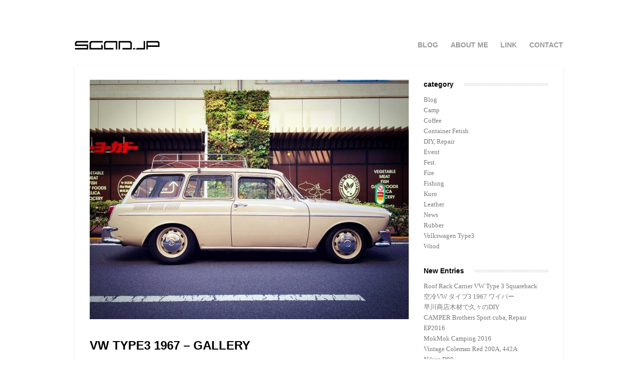

--- FILE ---
content_type: text/html; charset=UTF-8
request_url: http://blog.sgad.jp/vw-type3-1967/
body_size: 6637
content:
<!DOCTYPE html>
<html lang="ja">

<head>
	<meta charset="UTF-8">
	<meta name="viewport" content="width=device-width">
	<title>VW TYPE3 1967 &#8211; GALLERY | sgad.jp</title>
	<link rel="pingback" href="http://blog.sgad.jp/xmlrpc.php">
		<!--[if lt IE 9]>
		<script src="http://blog.sgad.jp/wp-content/themes/wpex-bizz/js/html5.js"></script>
	<![endif]-->
	<link rel='dns-prefetch' href='//s.w.org' />
<link rel="alternate" type="application/rss+xml" title="sgad.jp &raquo; フィード" href="http://blog.sgad.jp/feed/" />
<link rel="alternate" type="application/rss+xml" title="sgad.jp &raquo; コメントフィード" href="http://blog.sgad.jp/comments/feed/" />
<link rel="alternate" type="application/rss+xml" title="sgad.jp &raquo; VW TYPE3 1967 &#8211; GALLERY のコメントのフィード" href="http://blog.sgad.jp/vw-type3-1967/feed/" />
		<script type="text/javascript">
			window._wpemojiSettings = {"baseUrl":"https:\/\/s.w.org\/images\/core\/emoji\/13.0.1\/72x72\/","ext":".png","svgUrl":"https:\/\/s.w.org\/images\/core\/emoji\/13.0.1\/svg\/","svgExt":".svg","source":{"concatemoji":"http:\/\/blog.sgad.jp\/wp-includes\/js\/wp-emoji-release.min.js?ver=5.6.16"}};
			!function(e,a,t){var n,r,o,i=a.createElement("canvas"),p=i.getContext&&i.getContext("2d");function s(e,t){var a=String.fromCharCode;p.clearRect(0,0,i.width,i.height),p.fillText(a.apply(this,e),0,0);e=i.toDataURL();return p.clearRect(0,0,i.width,i.height),p.fillText(a.apply(this,t),0,0),e===i.toDataURL()}function c(e){var t=a.createElement("script");t.src=e,t.defer=t.type="text/javascript",a.getElementsByTagName("head")[0].appendChild(t)}for(o=Array("flag","emoji"),t.supports={everything:!0,everythingExceptFlag:!0},r=0;r<o.length;r++)t.supports[o[r]]=function(e){if(!p||!p.fillText)return!1;switch(p.textBaseline="top",p.font="600 32px Arial",e){case"flag":return s([127987,65039,8205,9895,65039],[127987,65039,8203,9895,65039])?!1:!s([55356,56826,55356,56819],[55356,56826,8203,55356,56819])&&!s([55356,57332,56128,56423,56128,56418,56128,56421,56128,56430,56128,56423,56128,56447],[55356,57332,8203,56128,56423,8203,56128,56418,8203,56128,56421,8203,56128,56430,8203,56128,56423,8203,56128,56447]);case"emoji":return!s([55357,56424,8205,55356,57212],[55357,56424,8203,55356,57212])}return!1}(o[r]),t.supports.everything=t.supports.everything&&t.supports[o[r]],"flag"!==o[r]&&(t.supports.everythingExceptFlag=t.supports.everythingExceptFlag&&t.supports[o[r]]);t.supports.everythingExceptFlag=t.supports.everythingExceptFlag&&!t.supports.flag,t.DOMReady=!1,t.readyCallback=function(){t.DOMReady=!0},t.supports.everything||(n=function(){t.readyCallback()},a.addEventListener?(a.addEventListener("DOMContentLoaded",n,!1),e.addEventListener("load",n,!1)):(e.attachEvent("onload",n),a.attachEvent("onreadystatechange",function(){"complete"===a.readyState&&t.readyCallback()})),(n=t.source||{}).concatemoji?c(n.concatemoji):n.wpemoji&&n.twemoji&&(c(n.twemoji),c(n.wpemoji)))}(window,document,window._wpemojiSettings);
		</script>
		<style type="text/css">
img.wp-smiley,
img.emoji {
	display: inline !important;
	border: none !important;
	box-shadow: none !important;
	height: 1em !important;
	width: 1em !important;
	margin: 0 .07em !important;
	vertical-align: -0.1em !important;
	background: none !important;
	padding: 0 !important;
}
</style>
	<link rel='stylesheet' id='wp-block-library-css'  href='http://blog.sgad.jp/wp-includes/css/dist/block-library/style.min.css?ver=5.6.16' type='text/css' media='all' />
<link rel='stylesheet' id='social_comments-css'  href='http://blog.sgad.jp/wp-content/plugins/social/assets/comments.css?ver=3.1.1' type='text/css' media='screen' />
<link rel='stylesheet' id='style-css'  href='http://blog.sgad.jp/wp-content/themes/wpex-bizz/style.css?ver=5.6.16' type='text/css' media='all' />
<link rel='stylesheet' id='wpex-responsive-css'  href='http://blog.sgad.jp/wp-content/themes/wpex-bizz/responsive.css?ver=5.6.16' type='text/css' media='all' />
<script type='text/javascript' src='http://blog.sgad.jp/wp-includes/js/jquery/jquery.min.js?ver=3.5.1' id='jquery-core-js'></script>
<script type='text/javascript' src='http://blog.sgad.jp/wp-includes/js/jquery/jquery-migrate.min.js?ver=3.3.2' id='jquery-migrate-js'></script>
<link rel="https://api.w.org/" href="http://blog.sgad.jp/wp-json/" /><link rel="alternate" type="application/json" href="http://blog.sgad.jp/wp-json/wp/v2/posts/1102" /><link rel="EditURI" type="application/rsd+xml" title="RSD" href="http://blog.sgad.jp/xmlrpc.php?rsd" />
<link rel="wlwmanifest" type="application/wlwmanifest+xml" href="http://blog.sgad.jp/wp-includes/wlwmanifest.xml" /> 
<meta name="generator" content="WordPress 5.6.16" />
<link rel="canonical" href="http://blog.sgad.jp/vw-type3-1967/" />
<link rel='shortlink' href='http://blog.sgad.jp/?p=1102' />
<link rel="alternate" type="application/json+oembed" href="http://blog.sgad.jp/wp-json/oembed/1.0/embed?url=http%3A%2F%2Fblog.sgad.jp%2Fvw-type3-1967%2F" />
<link rel="alternate" type="text/xml+oembed" href="http://blog.sgad.jp/wp-json/oembed/1.0/embed?url=http%3A%2F%2Fblog.sgad.jp%2Fvw-type3-1967%2F&#038;format=xml" />
<style type="text/css">.recentcomments a{display:inline !important;padding:0 !important;margin:0 !important;}</style><style type="text/css" id="custom-background-css">
body.custom-background { background-color: #ffffff; }
</style>
	</head>

<body class="post-template-default single single-post postid-1102 single-format-standard custom-background">

	<div id="wrap" class="clr container">
		<div id="header-wrap" class="clr">
			<header id="header" class="site-header clr" role="banner">
				
		<div id="logo" class="clr">
							<a href="http://blog.sgad.jp" title="sgad.jp" rel="home"><img src="http://blog.sgad.jp/wp-content/uploads/2011/02/blogsgadjp_title.gif" alt="sgad.jp" /></a>
					</div><!-- #logo -->

						<div id="sidr-close"><a href="#sidr-close" class="toggle-sidr-close"></a></div>
				<div id="site-navigation-wrap">
					<a href="#sidr-main" id="navigation-toggle"><span class="fa fa-bars"></span>Menu</a>
					<nav id="site-navigation" class="navigation main-navigation clr" role="navigation">
						<div class="menu-menu-container"><ul id="menu-menu" class="dropdown-menu sf-menu"><li id="menu-item-1171" class="menu-item menu-item-type-custom menu-item-object-custom menu-item-home menu-item-1171"><a href="http://blog.sgad.jp/">BLOG</a></li>
<li id="menu-item-463" class="menu-item menu-item-type-post_type menu-item-object-page menu-item-463"><a href="http://blog.sgad.jp/about/">ABOUT ME</a></li>
<li id="menu-item-461" class="menu-item menu-item-type-post_type menu-item-object-page menu-item-461"><a href="http://blog.sgad.jp/link/">LINK</a></li>
<li id="menu-item-462" class="menu-item menu-item-type-post_type menu-item-object-page menu-item-462"><a href="http://blog.sgad.jp/contact/">CONTACT</a></li>
</ul></div>					</nav><!-- #site-navigation -->
				</div><!-- #site-navigation-wrap -->
			</header><!-- #header -->
		</div><!-- #header-wrap -->
		
		<div id="main" class="site-main clr">
	<div id="primary" class="content-area clr">
		<div id="content" class="site-content left-content clr" role="main">
			<article>
				
			<div class="post-thumbnail">
			<img src="http://blog.sgad.jp/wp-content/uploads/2016/01/IMG_4492-640x480.jpg" alt="VW TYPE3 1967 &#8211; GALLERY" />
		</div><!-- .post-thumbnail -->
	
				<header class="page-header clr">
					<h1 class="page-header-title">VW TYPE3 1967 &#8211; GALLERY</h1>
							
		<ul class="post-meta clr">
			<li class="meta-date">
				Posted on				<span class="meta-date-text">2016/01/29</span>
			</li>
							<li class="meta-category">
					<span class="meta-seperator">/</span>Under					<a href="http://blog.sgad.jp/category/news/" title="News">News</a>
				</li>
										<li class="meta-comments comment-scroll">
					<span class="meta-seperator">/</span>With					<a href="http://blog.sgad.jp/vw-type3-1967/#respond" class="comments-link" >0 Comments</a>				</li>
					</ul><!-- .post-meta -->
		
						</header><!-- .page-header -->
				<div class="entry clr">
					<p><a href="http://blog.sgad.jp/gallery" rel="attachment wp-att-991">ギャラリーページ</a>に愛車のタイプ3を何枚かうｐしました。最初はボロでしたがそろそろ見られるようになってきたか？な？<br />
→ <a href="http://blog.sgad.jp/portfolio/vw-type3-1967-variant-squareback/">GALLERY &#8211; VW TYPE3 1967 VARIANT/SQUAREBACK</a></p>
				</div><!-- .entry -->
				<footer class="entry-footer">
									</footer><!-- .entry-footer -->
			</article>
			
		<div class="author-info clr">
			<h4 class="heading"><span>Written by Ando</span></h4>
			<div class="author-info-inner clr">
									<a href="http://blog.sgad.jp/author/admin/" rel="author" class="author-avatar">
						<img alt='' src='http://1.gravatar.com/avatar/aab7933b7a4a90eadd18efbae77c67b0?s=75&#038;d=mm&#038;r=g' srcset='http://1.gravatar.com/avatar/aab7933b7a4a90eadd18efbae77c67b0?s=150&#038;d=mm&#038;r=g 2x' class='avatar avatar-75 photo' height='75' width='75' loading='lazy'/>					</a>
								<div class="author-description">
					<p>http://blog.sgad.jp/about/</p>
				</div><!-- .author-description -->
			</div><!-- .author-info-inner -->
		</div><!-- .author-info -->

				<div id="social">
		<div class="social-post">
		<div id="loading" style="display:none">
			<input type="hidden" id="reload_url" value="http://blog.sgad.jp/index.php?social_controller=auth&#038;social_action=reload_form&#038;redirect_to=http://blog.sgad.jp/vw-type3-1967/&#038;post_id=1102" />
			ログイン中…		</div>
			<div id="respond" class="comment-respond">
		<h3 id="reply-title" class="comment-reply-title">プロフィール <small><a rel="nofollow" id="cancel-comment-reply-link" href="/vw-type3-1967/#respond" style="display:none;">キャンセル</a></small></h3><form action="http://blog.sgad.jp/wp-comments-post.php" method="post" id="commentform" class="comment-form"><div class="social-sign-in-links social-clearfix">
		<a class="social-twitter social-imr social-login comments" href="http://blog.sgad.jp/index.php?social_controller=auth&#038;social_action=authorize&#038;key=twitter&#038;post_id=1102" id="twitter_signin" target="_blank">Twitterでサインイン</a>
		<a class="social-facebook social-imr social-login comments" href="http://blog.sgad.jp/index.php?social_controller=auth&#038;social_action=authorize&#038;key=facebook&#038;post_id=1102" id="facebook_signin" target="_blank">Facebookでサインイン</a>
	</div>
<div class="social-divider">
	<span>または</span>
</div>
<p class="social-input-row social-input-row-comment"><label for="comment" class="social-label">コメント</label><textarea id="comment" name="comment" class="social-input" required="required"></textarea></p><p class="social-input-row social-input-row-author"><label for="author" class="social-label">お名前</label><input id="author" name="author" class="social-input" type="text" value="" /></p>
<p class="social-input-row social-input-row-email"><label for="email" class="social-label">メールアドレス</label><input id="email" name="email" class="social-input" type="text" value="" /><small class="social-help">非公開</small></p>
<p class="social-input-row social-input-row-url"><label for="url" class="social-label">ウェブサイト</label><input id="url" name="url" class="social-input" type="text" value="" /></p>
<p class="form-submit"><input name="submit" type="submit" id="submit" class="submit" value="投稿する" /> <input type='hidden' name='comment_post_ID' value='1102' id='comment_post_ID' />
<input type='hidden' name='comment_parent' id='comment_parent' value='0' />
<input type="hidden" id="use_twitter_reply" name="use_twitter_reply" value="0" /><input type="hidden" id="in_reply_to_status_id" name="in_reply_to_status_id" value="" /></p><div id="commentform-extras"><p style="display: none;"><input type="hidden" id="akismet_comment_nonce" name="akismet_comment_nonce" value="27e5bc27f3" /></p><p style="display: none;"><input type="hidden" id="ak_js" name="ak_js" value="203"/></p></div></form>	</div><!-- #respond -->
		</div>
	<div id="social-tabs-comments">
			</div>
	<!-- #Comments Tabs -->
	</div>
					</div><!-- #content -->
			<aside id="secondary" class="sidebar-container" role="complementary">
		<div class="sidebar-inner">
			<div class="widget-area">
				<div class="sidebar-widget widget_categories clr"><h5 class="widget-title"><span>category<span></h5>
			<ul>
					<li class="cat-item cat-item-40"><a href="http://blog.sgad.jp/category/blog/" title="日々の何某">Blog</a>
</li>
	<li class="cat-item cat-item-50"><a href="http://blog.sgad.jp/category/camp/" title="キャンプとか道具">Camp</a>
</li>
	<li class="cat-item cat-item-63"><a href="http://blog.sgad.jp/category/coffee/" title="ヒーコー">Coffee</a>
</li>
	<li class="cat-item cat-item-62"><a href="http://blog.sgad.jp/category/container-fetish/" title="入れ物フェチ">Container Fetish</a>
</li>
	<li class="cat-item cat-item-58"><a href="http://blog.sgad.jp/category/diy/" title="作ったもの。直したもの。">DIY, Repair</a>
</li>
	<li class="cat-item cat-item-53"><a href="http://blog.sgad.jp/category/event/" title="何かしらのイベント">Event</a>
</li>
	<li class="cat-item cat-item-32"><a href="http://blog.sgad.jp/category/fest/" title="フェス、祭り">Fest.</a>
</li>
	<li class="cat-item cat-item-60"><a href="http://blog.sgad.jp/category/fire/" title="燃焼系！">Fire</a>
</li>
	<li class="cat-item cat-item-49"><a href="http://blog.sgad.jp/category/fishing/" title="釣り">Fishing</a>
</li>
	<li class="cat-item cat-item-51"><a href="http://blog.sgad.jp/category/kuro/" title="愛犬">Kuro</a>
</li>
	<li class="cat-item cat-item-55"><a href="http://blog.sgad.jp/category/leather/" title="革">Leather</a>
</li>
	<li class="cat-item cat-item-4"><a href="http://blog.sgad.jp/category/news/" title="お知らせ">News</a>
</li>
	<li class="cat-item cat-item-57"><a href="http://blog.sgad.jp/category/rubber/" title="ゴム好き、ラバー好き">Rubber</a>
</li>
	<li class="cat-item cat-item-39"><a href="http://blog.sgad.jp/category/volkswagen-type3/" title="ワーゲン、愛車関連">Volkswagen Type3</a>
</li>
	<li class="cat-item cat-item-56"><a href="http://blog.sgad.jp/category/wood/" title="木">Wood</a>
</li>
			</ul>

			</div>
		<div class="sidebar-widget widget_recent_entries clr">
		<h5 class="widget-title"><span>New Entries<span></h5>
		<ul>
											<li>
					<a href="http://blog.sgad.jp/roof-rack-carrier-vw-type-3-squareback/">Roof Rack Carrier VW Type 3 Squareback</a>
									</li>
											<li>
					<a href="http://blog.sgad.jp/%e7%a9%ba%e5%86%b7vw-%e3%82%bf%e3%82%a4%e3%83%973-1967-%e3%83%af%e3%82%a4%e3%83%91%e3%83%bc/">空冷VW タイプ3 1967 ワイパー</a>
									</li>
											<li>
					<a href="http://blog.sgad.jp/%e6%97%a9%e5%b7%9d%e5%95%86%e5%ba%97%e6%9c%a8%e6%9d%90%e3%81%a7%e4%b9%85%e3%80%85%e3%81%aediy/">早川商店木材で久々のDIY</a>
									</li>
											<li>
					<a href="http://blog.sgad.jp/camper-repair/">CAMPER Brothers Sport cuba, Repair</a>
									</li>
											<li>
					<a href="http://blog.sgad.jp/ep2016/">EP2016</a>
									</li>
											<li>
					<a href="http://blog.sgad.jp/mokmok-camping-2016/">MokMok Camping 2016</a>
									</li>
											<li>
					<a href="http://blog.sgad.jp/coleman-red/">Vintage Coleman Red 200A, 442A</a>
									</li>
											<li>
					<a href="http://blog.sgad.jp/nikon-d90/">Nikon D90</a>
									</li>
											<li>
					<a href="http://blog.sgad.jp/sigma-18-50mm-f2-8-ex-dc-os/">SIGMA 18-50mm F2.8 EX DC OS</a>
									</li>
											<li>
					<a href="http://blog.sgad.jp/98-coleman-personal-16/">&#8217;98 Coleman Personal 16</a>
									</li>
					</ul>

		</div><div class="sidebar-widget widget_recent_comments clr"><h5 class="widget-title"><span>Comments<span></h5><ul id="recentcomments"><li class="recentcomments"><a href="http://blog.sgad.jp/98-coleman-personal-16/comment-page-1/#comment-1573">&#8217;98 Coleman Personal 16</a> に <span class="comment-author-link">匿名</span> より</li><li class="recentcomments"><a href="http://blog.sgad.jp/roof-rack-carrier-vw-type-3-squareback/comment-page-1/#comment-1552">Roof Rack Carrier VW Type 3 Squareback</a> に <span class="comment-author-link"><a href='http://blog.sgad.jp' rel='external nofollow ugc' class='url'>Ando</a></span> より</li><li class="recentcomments"><a href="http://blog.sgad.jp/roof-rack-carrier-vw-type-3-squareback/comment-page-1/#comment-1551">Roof Rack Carrier VW Type 3 Squareback</a> に <span class="comment-author-link">コットン</span> より</li><li class="recentcomments"><a href="http://blog.sgad.jp/%e7%a9%ba%e5%86%b7vw-%e3%82%bf%e3%82%a4%e3%83%973-1967-%e3%83%af%e3%82%a4%e3%83%91%e3%83%bc/comment-page-1/#comment-1549">空冷VW タイプ3 1967 ワイパー</a> に <span class="comment-author-link"><a href='http://blog.sgad.jp' rel='external nofollow ugc' class='url'>Ando</a></span> より</li><li class="recentcomments"><a href="http://blog.sgad.jp/%e7%a9%ba%e5%86%b7vw-%e3%82%bf%e3%82%a4%e3%83%973-1967-%e3%83%af%e3%82%a4%e3%83%91%e3%83%bc/comment-page-1/#comment-1548">空冷VW タイプ3 1967 ワイパー</a> に <span class="comment-author-link">タツヤ</span> より</li></ul></div><div class="sidebar-widget widget_search clr"><h5 class="widget-title"><span>Keyword Search<span></h5>
<form method="get" id="searchform" class="searchform" action="http://blog.sgad.jp/" role="search">
	<input type="search" class="field" name="s" value="" id="s" placeholder="To search type and hit enter" />
</form></div>			</div>
		</div>
	</aside><!-- #secondary -->
	</div><!-- #primary -->

	<div id="footer-wrap" class="site-footer clr">
		<div id="footer" class="clr">
			<div id="footer-widgets" class="clr">
				<div class="footer-box span_1_of_3 col col-1">
									</div><!-- .footer-box -->
				<div class="footer-box span_1_of_3 col col-2">
									</div><!-- .footer-box -->
				<div class="footer-box span_1_of_3 col col-3">
									</div><!-- .footer-box -->
			</div><!-- #footer-widgets -->
		</div><!-- #footer -->
	</div><!-- #footer-wrap -->

</div><!-- #main-content -->

	<footer id="copyright-wrap" class="clear">
		<div id="copyright" role="contentinfo" class="clr">
			
					&copy; Copyright 2016 &middot; <a href="http://blog.sgad.jp" title="sgad.jp">sgad.jp</a>
		
				</div><!-- #copyright -->
	</footer><!-- #footer-wrap -->
</div><!-- #wrap -->

		<div id="mobile-search">
			<form method="get" action="http://blog.sgad.jp/" role="search" id="mobile-search-form">
				<input type="search" class="field" name="s" value="" placeholder="To search type and hit enter" />
			</form>
		</div>
	<script type='text/javascript' id='contact-form-7-js-extra'>
/* <![CDATA[ */
var wpcf7 = {"apiSettings":{"root":"http:\/\/blog.sgad.jp\/wp-json\/contact-form-7\/v1","namespace":"contact-form-7\/v1"}};
/* ]]> */
</script>
<script type='text/javascript' src='http://blog.sgad.jp/wp-content/plugins/contact-form-7/includes/js/scripts.js?ver=5.3.2' id='contact-form-7-js'></script>
<script type='text/javascript' id='social_js-js-extra'>
/* <![CDATA[ */
var Sociali18n = {"commentReplyTitle":"\u8fd4\u4fe1\u3092\u6295\u7a3f"};
/* ]]> */
</script>
<script type='text/javascript' src='http://blog.sgad.jp/wp-content/plugins/social/assets/social.js?ver=3.1.1' id='social_js-js'></script>
<script type='text/javascript' src='http://blog.sgad.jp/wp-content/themes/wpex-bizz/js/plugins.js?ver=1.7.5' id='wpex-plugins-js'></script>
<script type='text/javascript' src='http://blog.sgad.jp/wp-content/themes/wpex-bizz/js/global.js?ver=1.7.5' id='wpex-global-js'></script>
<script type='text/javascript' src='http://blog.sgad.jp/wp-includes/js/wp-embed.min.js?ver=5.6.16' id='wp-embed-js'></script>
<script async="async" type='text/javascript' src='http://blog.sgad.jp/wp-content/plugins/akismet/_inc/form.js?ver=4.1.7' id='akismet-form-js'></script>
</body>
</html>

--- FILE ---
content_type: text/css
request_url: http://blog.sgad.jp/wp-content/themes/wpex-bizz/style.css?ver=5.6.16
body_size: 16085
content:
/*-----------------------------------------------------------

 Theme Name: WPEX Bizz
 Version: 1.0
 Description: Free WordPress Theme by WPExplorer
 Author: WPExplorer
 Author URI: http://www.wpexplorer.com
 Designed & Developed by WPExplorer
 Theme URI: http://www.wpexplorer.com/
 License: GNU General Public License version 2.0
 License URI: http://www.gnu.org/licenses/gpl-2.0.html
 Tags: light, flexible-width, custom-background, threaded-comments, custom-menu, featured-images, full-width-template, theme-options, translation-ready

/* Reset
================================================== */
html, body, div, span, applet, object, iframe, h1, h2, h3, h4, h5, h6, p, blockquote, pre, a, abbr, acronym, address, big, cite, code, del, dfn, em, img, ins, kbd, q, s, samp, small, strike, strong, sub, sup, tt, var, b, u, i, center, dl, dt, dd, ol, ul, li, fieldset, form, label, legend, table, caption, tbody, tfoot, thead, tr, th, td, article, aside, canvas, details, embed, figure, figcaption, footer, header, hgroup, menu, nav, output, ruby, section, summary, time, mark, audio, video { margin: 0; padding: 0; border: 0; font-size: 100%; font: inherit; vertical-align: baseline; }
article, aside, details, figcaption, figure, footer, header, hgroup, menu, nav, section { display: block }
ol, ul { list-style: none }
blockquote, q { quotes: none }
:focus { outline: 0 }
table { border-collapse: collapse; border-spacing: 0; }
img { max-width: 100%; height: auto; }
mark { background: none; }
select { max-width: 100%; }
/* The Grid
================================================== */
.col:after,
.clr:after,
.group:after { content: ""; display: block; height: 0; clear: both; visibility: hidden; zoom: 1; }
.col { display: block; float: left; margin: 0 0 2% 1.6%; -webkit-box-sizing: border-box; -moz-box-sizing: border-box; box-sizing: border-box; }
/*percent grid*/
.span_1_of_1{width:100%}.span_2_of_2{width:100%}.span_1_of_2{width:49.2%}.span_3_of_3{width:100%}.span_2_of_3{width:66.1%}.span_1_of_3{width:32.2%}.span_4_of_4{width:100%}.span_3_of_4{width:74.6%}.span_2_of_4{width:49.2%}.span_1_of_4{width:23.8%}.span_5_of_5{width:100%}.span_4_of_5{width:79.68%}.span_3_of_5{width:59.36%}.span_2_of_5{width:39.04%}.span_1_of_5{width:18.72%}.span_6_of_6{width:100%}.span_5_of_6{width:83.06%}.span_4_of_6{width:66.13%}.span_3_of_6{width:49.2%}.span_2_of_6{width:32.26%}.span_1_of_6{width:15.33%}.span_7_of_7{width:100%}.span_6_of_7{width:85.48%}.span_5_of_7{width:70.97%}.span_4_of_7{width:56.45%}.span_3_of_7{width:41.92%}.span_2_of_7{width:27.42%}.span_1_of_7{width:12.91%}.span_8_of_8{width:100%}.span_7_of_8{width:87.3%}.span_6_of_8{width:74.6%}.span_5_of_8{width:61.9%}.span_4_of_8{width:49.2%}.span_3_of_8{width:36.5%}.span_2_of_8{width:23.8%}.span_1_of_8{width:11.1%}.span_9_of_9{width:100%}.span_8_of_9{width:88.71%}.span_7_of_9{width:77.42%}.span_6_of_9{width:66.13%}.span_5_of_9{width:54.84%}.span_4_of_9{width:43.55%}.span_3_of_9{width:32.26%}.span_2_of_9{width:20.97%}.span_1_of_9{width:9.68%}.span_10_of_10{width:100%}.span_9_of_10{width:89.84%}.span_8_of_10{width:79.68%}.span_7_of_10{width:69.52%}.span_6_of_10{width:59.36%}.span_5_of_10{width:49.2%}.span_4_of_10{width:39.04%}.span_3_of_10{width:28.88%}.span_2_of_10{width:18.72%}.span_1_of_10{width:8.56%}.span_11_of_11{width:100%}.span_10_of_11{width:90.7%}.span_9_of_11{width:81.47%}.span_8_of_11{width:72.24%}.span_7_of_11{width:63.01%}.span_6_of_11{width:53.78%}.span_5_of_11{width:44.55%}.span_4_of_11{width:35.32%}.span_3_of_11{width:26.09%}.span_2_of_11{width:16.86%}.span_1_of_11{width:7.63%}.span_12_of_12{width:100%}.span_11_of_12{width:91.46%}.span_10_of_12{width:83%}.span_9_of_12{width:74.54%}.span_8_of_12{width:66.08%}.span_7_of_12{width:57.62%}.span_6_of_12{width:49.16%}.span_5_of_12{width:40.7%}.span_4_of_12{width:32.24%}.span_3_of_12{width:23.78%}.span_2_of_12{width:15.32%}.span_1_of_12{width:6.86%}
/*clear float and remove left margin*/
.clr-margin { margin-left: 0 }
.count-1 { clear: both; margin-left: 0; }
.col-1,
.col.first { clear: both; margin-left: 0; }
/* Body & Main
================================================== */
body { background: #eee; color: #555; font: 13px/21px Georgia, "Times New Roman", Times, serif; }
body a { color: #F1564A; text-decoration: none; }
.container { margin: 0 auto; width: 980px; box-sizing: border-box; -moz-box-sizing: border-box; -webkit-box-sizing: border-box; }
#wrap { margin-top: 80px; margin-bottom: 60px; }
#main { background: #fff; padding: 30px 30px 0; border-radius: 4px; box-shadow: 0 2px 4px rgba(0,0,0,0.1); }
.left-content { float: left; width: 640px;}
.sidebar-container { float: right; width: 250px; }
/* Commons
================================================== */
.clr:after { clear: both; content: "."; display: block; height: 0; line-height: 0; visibility: hidden; }
.clear { clear: both }
img { height: auto; max-width: 100%; }
blockquote { font-size: 1.4em; line-height: 1.75em; margin-bottom: 30px; position: relative; font-family: 'Georgia'; color:  #787878; background: url("images/quote.png") left 4px no-repeat; padding-left: 60px; }
blockquote.left { float: left; margin-left: 0; margin-right: 20px; text-align: right; width: 33%; }
blockquote.right { float: right; margin-left: 20px; margin-right: 0; text-align: left; width: 33%; }
pre { background: #f9f9f9; padding: 20px; margin-bottom: 30px; white-space: pre-wrap; white-space: -moz-pre-wrap; white-space: -pre-wrap; white-space: -o-pre-wrap; word-wrap: break-word; font-family: 'Verdana'; }
address { letter-spacing: 1px; margin: 20px 0; }
#page-featured-img { margin-bottom: 25px; position: relative; }
#page-featured-img img { display: block; width: 100%; }
.double-divider { display: block; width: 100%; height: 3px; border-top: 1px solid #ccc; border-bottom: 1px solid #ccc; margin: 40px 0; }
.heading { font-size: 1.15em; margin: 0 0 20px; font-weight: bold; background: url("images/tridots.png") center repeat-x; }
.heading span { background: #fff; padding-right: 20px; }
.wpex-video-embed { position: relative; padding-bottom: 56.25%; padding-top: 25px; height: 0; }
.wpex-video-embed frame,
.wpex-video-embed iframe { position: absolute; top: 0; left: 0; width: 100%; height: 100%; }
a.wpex-lightbox-gallery { display: block; }
.page-thumbnail { margin-bottom: 30px; }
.page-thumbnail img { display: block; }
body.page-template-templatesfullwidth-php .page-thumbnail { margin-top: -40px; margin-left: -30px; margin-right: -30px; }
.dotted-divider { outline: none; border: none; display: block; height: 5px; width: 100%; background: url("images/tridots.png") center repeat-x; margin: 20px 0; }
.wpex-readmore { display: block; margin-top: 20px; }
.wpex-readmore a { display: block; float: left; background: #222; color: #fff; padding: 0 6px; }
.wpex-readmore a:hover { background: #F1564A; text-decoration: none; }
/* Lists
================================================== */
.entry ul { margin: 30px 0 30px 20px }
.entry ul li,
.entry ol li { margin: 0 0 5px }
.entry ol { margin: 30px 0 30px 25px }
.entry ul { list-style: disc }
.entry ol { list-style: decimal }
/* Typography
================================================== */
h1,h2,h3,h4,h5,h6 { font-weight: bold; color: #000; line-height: 1.4em; font-family: 'Helvetica Neue', Helvetica, Arial; }
.entry h2,
.entry h3,
.entry h4,
.entry h5,
.entry h6 { margin: 60px 0 30px }
h1 { font-size: 24px; margin: 0 0 20px; }
h2 { font-size: 18px }
h3 { font-size: 16px }
h4 { font-size: 14px }
h5 { font-size: 12px }
h6 { font-size: 10px }
p { margin: 0 0 20px }
h1 a, h2 a, h3 a, h4 a { color: #000; }
h1 a:hover, h2 a:hover, h3 a:hover, h4 a:hover { color: #F1564A; text-decoration: none; }
p.lead { color: #777; font-size: 21px; line-height: 27px; }
em { font-style: italic }
strong { font-weight: 600; color: #000; }
small { font-size: 80% }
hr { border: solid #eee; border-width: 1px 0 0; clear: both; height: 0; margin: 40px 0; }
a { outline: 0 }
/* Page Header
================================================== */
.page-header { position: relative; margin-bottom: 30px; padding-bottom: 20px; background: url("images/tridots.png") bottom center repeat-x; }
.page-template-templatesportfolio-php .page-header { margin-bottom: 25px; }
.page-header-title { color: #000000; font-size: 24px; margin: 0; }
.single-post .page-header { margin: 0 0 20px; }
.single-post .page-header-title { margin: 0 0 10px; font-size: 24px; }
#archive-description,
#portfolio-template-content { margin-top: 10px; }
#portfolio-template-content p:last-child,
#archive-description p:last-child { margin: 0; }
/* Header
================================================== */
/*header*/
#header { text-align: left; position: relative; margin-bottom: 30px; }
/*logo*/
#logo img { display: block; max-width: 100%; }
.site-text-logo a{ color: #000; font-size: 32px; text-decoration: none; font-family: 'Helvetica Neue', Helvetica, Arial; font-weight: bold; }
.blog-description { font-size: 14px; }
/* Main Navigation
================================================== */
.sf-menu,
.sf-menu * { margin: 0; padding: 0; list-style: none; }
.sf-menu li { position: relative }
.sf-menu ul { position: absolute; display: none; top: 100%; left: 0; z-index: 10001; }
.sf-menu > li { float: left }
.sf-menu li:hover > ul,
.sf-menu li.sfHover > ul { display: block }
.sf-menu a { display: block; position: relative; }
.sf-menu ul ul { top: 0; left: 100%; }
.sf-menu { float: left }
.sf-menu ul { min-width: 160px; *width: 160px; }
.sf-menu a { zoom: 1 }
.sf-menu li { position: relative; white-space: nowrap; *white-space: normal; -webkit-transition: background .2s; transition: background .2s; }
.sf-menu li:hover,
.sf-menu li.sfHover { -webkit-transition: none; transition: none; }
.sf-menu .sf-mega { position: absolute; display: none; top: 100%; left: 0; z-index: 99; }
.sf-menu li:hover > .sf-mega,
.sf-menu li.sfHover > .sf-mega { display: block }
/*styling*/
#site-navigation-wrap { position: absolute; right: 0; top: 50%; height: 40px; margin-top: -20px; font-family: 'Helvetica Neue', Helvetica, Arial; }
#site-navigation .dropdown-menu li { display: block; float: left; height: 40px; line-height: 40px;}
#site-navigation .dropdown-menu > li { margin-left: 25px; }
#site-navigation .dropdown-menu > li:first-child { margin-left:0; }
#site-navigation .dropdown-menu a { font-size: 1.1em; color: #999; font-weight: bold; text-decoration: none; text-align: left; cursor: pointer; }
#site-navigation .dropdown-menu > li > a:hover,
#site-navigation .dropdown-menu > li.sfHover > a,
#site-navigation .dropdown-menu > .current-menu-item > a,
#site-navigation .dropdown-menu > .current-menu-item > a:hover { color: #000; }
/*drop-down styles*/
#site-navigation .dropdown-menu ul { background: #222; border-radius: 6px; font-size: 12px; }
#site-navigation .dropdown-menu ul a { display: block; height: auto; line-height: 1.7em; padding: 8px 15px; margin: 0px; border: 0px; text-transform: none; font-weight: 400; }
#site-navigation .dropdown-menu ul li { border-bottom: 1px solid rgba(255, 255, 255, 0.08); line-height: 1.4em; height: auto; float: none; display: block; }
#site-navigation .dropdown-menu ul li > a:hover { color: #fff }
#site-navigation .dropdown-menu ul li:last-child { border: none; }
/* Sidebar
================================================== */
.sidebar-container .sidebar-widget { margin-bottom: 30px; }
.sidebar-container a { color: #777; }
.sidebar-container a:hover { color: #F1564A; text-decoration: none; }
.sidebar-container .sidebar-widget .widget-title { font-size: 14px; margin: 0 0 10px; font-weight: 600; background: url("images/tridots.png") center center repeat-x; }
.sidebar-container .sidebar-widget .widget-title span { background: #fff; padding-right: 10px; }
.sidebar-container .widget_archive a:hover,
.sidebar-container .widget_categories a:hover { background: #F1564A; color: #fff; padding: 0 2px; margin: 0 -2px; }
/* Widgets
================================================== */
.sidebar-container select { width: 100%; }
/*calendar widget*/
#wp-calendar { width: 100%; font-size: 11px; }
#wp-calendar thead th { background: #f5f5f5; border: 1px solid #ddd; border-top: none; font-size: 11px; }
#wp-calendar tbody td { text-align: center; border: 1px solid #ddd; line-height: 2.5em; transition: background 0.15s ease; -webkit-transition: background 0.15s ease; -o-transition: background 0.15s ease; -moz-transition: background 0.15s ease; }
#wp-calendar tbody td a,
#wp-calendar tbody td a:hover { color: #F1564A; text-decoration: underline; }
#wp-calendar tfoot td { padding-top: 1px; padding: 4px; }
#wp-calendar caption { cursor: pointer; font-size: 12px; text-transform: uppercase; margin: 0; padding: 12px; outline: 0 none !important; background: #F1564A; color: #fff; }
#wp-calendar tbody a { display: block; text-decoration: underline; }
#wp-calendar th { text-align: center; border: 1px solid transparent; border-top: none; padding: 2px 0; color: #a7a7a7; }
#wp-calendar tfoot td#next { text-align: right; }
#footer #wp-calendar thead th { background: #232323 }
#footer #wp-calendar thead th,
#footer #wp-calendar tbody td { border-color: #333 }
/* Posts
================================================== */
.loop-entry { border-bottom: 2px solid #f4f4f4; margin-bottom: 30px; padding-bottom: 30px; }
.loop-entry.post-entry p:last-child { margin: 0 }
.loop-entry-title{ font-size: 24px; margin: 0; }
.loop-entry-thumbnail,
.post-thumbnail { margin-bottom: 30px; }
.loop-entry-thumbnail img{ box-shadow: #000 0em 0em 0em; nowhitespace: afterproperty; }
.loop-entry-thumbnail img:hover { opacity: 0.8; }
.post-video { margin-bottom: 30px; }
.entry-footer { margin-top: 40px; }
.entry-footer .post-edit-link { float: right; display: block; border: 2px solid #ddd; padding: 2px 14px; color: #aaa; font-size: 0.85em; text-transform: uppercase; letter-spacing: 1px; font-weight: bold; font-family: 'Helvetica Neue', Helvetica, Arial; }
.entry-footer a:hover { color: #000; border-color: #000; text-decoration: none; }
.author-info { margin-top: 40px; }
.author-info .author-info-inner { position: relative; padding-left: 100px; }
.author-info .author-avatar { position: absolute; left: 0; top: 0; }
.author-info .author-avatar img { border-radius: 2px; }
/* Post Meta
================================================== */
.post-meta { color: #000; display: block; float: none; font-size: 13px; line-height: 2em; margin-bottom: 10px; }
.single-portfolio .post-meta,
.single-post .post-meta { margin-bottom: 0; margin-top: 10px; }
.post-meta li { display: block; float: left; margin: 0; }
.post-meta li .meta-seperator { margin: 0 15px; color: #ddd; }
.post-meta .meta-date-text,
.post-meta a { color: #808080; }
.post-meta a { text-decoration: underline; }
.post-meta a:hover { color: #F1564A; }
/* Search
================================================== */
.search-entry { position: relative; padding-left: 180px; min-height: 150px; margin-bottom: 30px; padding-bottom: 30px; border-bottom: 1px solid #ddd; }
.search-entry-thumbnail { position: absolute; left: 0; top: 0; width: 150px; }
.search-entry-thumbnail img { width: 100%; }
.search-entry-thumbnail a:hover img { opacity: 0.8; }
.search-entry-title { margin: 0 0 15px; }
.search-entry.no-featured-image { padding-left: 0; }
/* Pagination
================================================== */
ul.page-numbers { list-style: none; margin: 0; }
ul.page-numbers li { display: block; text-align: center; float: left; }
.page-numbers:after { clear: both; content: "."; display: block; height: 0; line-height: 0; visibility: hidden; }
.page-numbers a,
.page-numbers span,
#edd_download_pagination .page-numbers { background-color: transparent; border: 0; color: #606060; background: #f1f1f1; cursor: pointer; display: block; float: left; height: 22px; line-height: 22px; margin-right: 4px; margin-top: 4px; width: auto; padding: 0 8px; text-align: center; ftext-decoration: none; }
.page-numbers a:hover,
.page-numbers span.current,
#edd_download_pagination .page-numbers:hover,
#edd_download_pagination .page-numbers.current { background: #F1564A; color: #fff; text-decoration: none; }
/*next/prev*/
.single-post-pagination { position: absolute; right: 0; top: 0; }
.single-post-pagination li { display: block; float: left; margin-left: 4px; }
.single-post-pagination li:first-child { margin-left: 0; }
.single-post-pagination li a { display: block; font-size: 21px; color: #bbb; }
.single-post-pagination li a:hover { color: #000; }
/* FlexSlider
================================================== */
/* Necessary Styles*/
.flex-container a:active,
.flexslider a:active,
.flex-container a:focus,
.flexslider a:focus  {outline: none;}
.slides,
.flex-control-nav,
.flex-direction-nav {margin: 0; padding: 0; list-style: none;}
.flexslider {margin: 0; padding: 0;}
.flexslider .slides > li {display: none; -webkit-backface-visibility: hidden; margin: 0; } /* Hide the slides before the JS is loaded. Avoids image jumping */
.flexslider .slides img {width: 100%; display: block;}
.flex-pauseplay span {text-transform: capitalize;}
.slides:after {content: "\0020"; display: block; clear: both; visibility: hidden; line-height: 0; height: 0;}
html[xmlns] .slides {display: block;}
* html .slides {height: 1%;}
.no-js .slides > li:first-child {display: block;}
/*main*/
.flexslider-container { position: relative; }
.flexslider-container img { display: block; }
/*next/prev*/
.flex-direction-nav { z-index: 9; position: absolute; bottom:0; right: 0; }
.flex-direction-nav li { display: block; float: left; margin-left: 0; }
.flex-direction-nav li a { display: block; height: 30px; line-height: 30px; width: 35px; text-align: center; opacity: 0.8; background: #000; color: #fff; font-size: 14px; }
.flex-direction-nav li a:hover { opacity: 1; background: #F1564A; color: #fff; text-decoration: none; }
.flex-direction-nav li a .genericon { font-size: 16px; height: 30px; line-height: 30px; }
/*pagination*/
.flex-control-nav { margin-top: 20px; }
.flex-control-nav li { display: block; float: left; }
.flex-control-nav a { background-color: transparent; border: 0; color: #606060; background: #ddd; cursor: pointer; display: block; float: left; height: 30px; line-height: 30px; margin-right: 2px; width: 30px; text-align: center; ftext-decoration: none; }
.flex-control-nav a:hover,
.flex-control-nav a.flex-active { background: #F1564A; color: #fff; text-decoration: none; }
/* Homepage
================================================== */
#homepage-slider-wrap { margin: -30px -30px 0; }
#homepage-content,
#homepage-features { margin-top: 30px; }
#homepage-portfolio { margin-top: 10px; }
#homepage-content { font-size: 1.6em; color: #000; }
#homepage-content p:last-child { margin: 0; }
.homepage-content-bottom-divider {margin-bottom: 0;}
#homepage-slider-wrap .flexslider .slides img { border-radius: 4px 4px 0 0; }
/* Feature Entries
================================================== */
.feature-thumbnail { margin: 0 0 20px; }
.feature-thumbnail img { display: block; width: auto; margin: 0 auto; }
.feature-thumbnail a:hover img { opacity: 0.8; }
.features-entry { text-align: center; padding: 25px; background: #f6f6f6; }
.feature-entry-title { margin: 0 0 10px; font-size: 1.4em; font-weight: bold; color: #000; }
.feature-entry-content p:last-child { margin: 0; }
.features-entry .feature-icon-font { margin-bottom: 10px; }
.features-entry .feature-icon-font .fa { font-size: 28px; color: #000; }
.feature-entry-url { margin: -20px; padding: 20px; display: block; text-decoration: none; color: #555; }
.feature-entry-url:hover { text-decoration: none; }
.feature-entry-url:hover .feature-icon-font .fa { color: #F1564A; }
/* Portfolio
================================================== */
/*main*/
#portfolio-wrap { position: relative }
#portfolio-wrap ul { margin: 0px; list-style: none; }
#portfolio-description { padding-bottom: 25px; margin-bottom: 25px; border-bottom: 1px solid #e6e6e6; }
#portfolio-description p:last-child,
.portfolio-description p { margin: 0 }
/*portfolio entry*/
.portfolio-entry.grid-2 { margin-bottom: 60px }
.portfolio-entry.grid-3 { margin-bottom: 40px }
.portfolio-entry.grid-4 { margin-bottom: 40px }
.portfolio-entry-media a,
.portfolio-entry-media img { display: block; }
.portfolio-entry-media a:hover img { opacity: 0.85; }
.portfolio-entry a { text-decoration: none }
.portfolio-entry a:hover { text-decoration: none }
.portfolio-entry-details { background: #f6f6f6; padding: 15px; text-align: center; }
.portfolio-entry-title { margin: 0; font-size: 1.1em; }
.portfolio-entry-categories a { color: #777; }
.portfolio-entry-categories a:hover { color: #000; }
.single-portfolio .post-slider-wrap,
.single-portfolio .post-video { margin: -30px -30px 30px; }
.single-portfolio .post-slider-wrap img { border-radius: 4px 4px 0 0; }
/*portfolio related*/
#single-portfolio-related { margin-top: 30px; }
/* Staff
================================================== */
.staff-entry-media { }
.staff-entry-title { font-size: 18px; margin: 15px 0; font-size: 1.2em; }
.staff-entry-content p:last-child { margin: 0; }
/* Forms / Inputs / Buttons
================================================== */
/*inputs*/
input[type="text"],input[type="password"],input[type="email"],input[type="url"],input[type="tel"] { }input[type="text"]:focus,input[type="password"]:focus,input[type="email"]:focus,input[type="url"]:focus,input[type="tel"]:focus,textarea:focus { color: #676767; outline: none; }
input[type="text"],input[type="password"],input[type="email"],input[type="url"],input[type="tel"],
textarea { -moz-box-sizing: border-box; -webkit-appearance: none; -webkit-box-sizing: border-box; background: transparent; border: 1px solid #ddd; box-sizing: border-box; color: #606060; display: block; font-size: 1em; margin: 0; max-width: 100%; padding: 5px 10px; font-family: Georgia, "Times New Roman", Times, serif; }
textarea { width: 100%; }
button,
input[type="button"],
input[type="submit"] { -webkit-appearance: none; background: #222; border: transparent; color: #fff; cursor: pointer; display: inline-block; font-size: 1em; font-weight: 400; outline: none; padding: 0 10px; height: 30px; line-height: 30px; position: relative; font-family: Georgia, "Times New Roman", Times, serif; }
.entry input[type="submit"] { margin-top: 10px; }
button:active,
input[type="button"]:active,
input[type="submit"]:active { }
button:hover,
input[type="button"]:hover,
input[type="submit"]:hover { background-color: #F1564A }
a.view-all { box-sizing: border-box; -webkit-box-sizing: border-box; -moz-box-sizing: border-box; background: #EEEEEE; border-radius: 3px; padding: 8px 20px; text-align: center; width: 100%; color: #808080; }
/* Search
================================================== */
input[type="search"] { font-size: 1em; -moz-box-sizing: border-box; -webkit-appearance: none; -webkit-box-sizing: border-box; background: #f7f7f7; border: none; border-radius: 0; box-sizing: border-box; color: #555; outline: none; padding: 10px 12px; width: 100%; font-family: Georgia, "Times New Roman", Times, serif; }
input[type="search"]::-webkit-search-cancel-button { -webkit-appearance: none }
input[type="search"]::-webkit-search-decoration { display: none }
/* Contact Form 7
================================================== */
.wpcf7-form span.wpcf7-form-control-wrap { display: block; margin-top: 10px; position: relative; }
.wpcf7-form p { margin: 0 0 20px }
.wpcf7-form p:last-of-type { margin: 0 }
div.wpcf7-validation-errors { margin: 25px 0 0 }
span.wpcf7-not-valid-tip { font-size: 0.95em; color:  #898989; font-family: 'Verdana'; }
.wpcf7-response-output { background: #f4f4f4; color: #888; display: none; line-height: 1.45em; margin-top: 30px; padding: 12px; text-align: center; }
input.wpcf7-not-valid[type="text"],
input.wpcf7-not-valid[type="password"],
input.wpcf7-not-valid[type="email"],
input.wpcf7-not-valid[type="url"],
input.wpcf7-not-valid[type="tel"],
textarea.wpcf7-not-valid { border-color: #FF4847 }
/* Comments
================================================== */
#comments { margin-top: 60px }
#comments span.required { color: #C30 }
.commentlist { margin: 0 }
.commentlist .children { margin-left: 30px; }
.commentlist li { list-style: none; margin: 0; }
.commentlist .comment { border-bottom: 1px solid #eee;margin-bottom: 20px; padding-bottom: 20px; }
.comment-author { left: 0; position: absolute; top: 0; }
.comment-author .avatar { display: block; border-radius: 2px; }
.comment-meta { margin-bottom: 10px }
.comment-meta .fn { font-weight: 600; color: #000; display: block; font-family: 'Helvetica Neue', Helvetica, Arial; }
.comment-date { display: inline-block; margin-right: 12px; }
.comment-details { margin-left: 80px; }
.comment-content p:last-child { margin: 0 }
.comment-date a,
a.comment-reply-link { font-size: 0.9em; color: #808080 }
a#cancel-comment-reply-link { color: red; display: inline; font-size: 0.95em; margin-left: 12px; }
a#cancel-comment-reply-link:hover { text-decoration: underline; }
#respond { margin: 40px 0 0; }
.commentlist li article { position: relative }
.commentlist #respond { margin-bottom: 100px }
#comments-logged-in { font-size: 13px; margin-bottom: 30px; margin-top: 10px; }
#log-out { float: right; margin-top: -56px; }
.comment-form-comment label[for="comment"] { display: none }
#reply-title { font-size: 1em; margin: 0 0 20px; }
p.logged-in-as { margin-bottom: 60px }
#commentform textarea { width: 100% }
#comments .form-allowed-tags { display: none }
.comment-awaiting-moderation { background: #02AACE; color: #fff; display: inline-block; line-height: 1em; margin-bottom: 20px; margin-top: 10px; padding: 2px 6px; }
/* Footer
================================================== */
#footer-wrap { background: #222; padding: 30px 30px 0; overflow: hidden; margin: 30px -30px 0; }
#footer-wrap input[type="text"],
#footer-wrap input[type="search"] { border:  none; }
#footer-wrap select { width: 100%; }
#footer-wrap a { color: #bbb; }
#footer-wrap a:hover { color: #F1564A; text-decoration: none; }
#footer-widgets .widget-title { color:  #fff; font-size: 1em; margin: 0 0 15px; background: url("images/tridots-footerf.png") center repeat-x; }
#footer-widgets .widget-title span { background: #222; padding-right: 10px; }
.footer-widget { margin-bottom: 30px }
#footer-widgets .span_1_of_3.col-1 { padding-right: 10px; }
#footer-widgets .span_1_of_3.col-2 { padding-left: 5px; padding-right: 5px; }
#footer-widgets .span_1_of_3.col-3 { padding-left: 10px; }
.footer-widget > ul > li,
#footer-wrap .widget_nav_menu ul li { padding: 2px 0; border-bottom: 1px solid #333; }
.footer-widget > ul > li:first-child,
#footer-wrap .widget_nav_menu ul li:first-child { border-top: 1px solid #333; }
#copyright-wrap { padding: 20px 0; color: #666; text-align: center; }
/* 404 Page
================================================== */
#error-page { text-align: center; margin-top: 60px; }
#error-page-title { border: none; font-size: 7.5em; line-height: 1em; margin: 0 0 30px; }
#error-page-title span { margin-right: 7px }
#error-page-text { font-size: 1.15em; }
/* WordPress Styles
================================================== */
.sticky { }
.bypostauthor { }
/*aligns*/
.aligncenter { display: block; margin: 0 auto; }
.alignright { float: right; margin: 0 0 10px 20px; }
.alignleft { float: left; margin: 0 20px 10px 0; }
/*floats*/
.floatleft { float: left }
.floatright { float: right }
/*text style*/
.textcenter { text-align: center }
.textright { text-align: right }
.textleft { text-align: left }
/*captions*/
.wp-caption { max-width: 100% !important }
.wp-caption p.wp-caption-text { box-sizing: border-box; text-align: center; }
.wp-caption img { display: block; border: 0 none; margin: 0; width: 100%; padding: 0; }
/*smiley reset*/
.wp-smiley { margin: 0 !important; max-height: 1em; }
/*img attachment*/
#img-attch-page { overflow: hidden; text-align: center; }
#img-attch-page img { display: inline-block; margin: 0 auto; margin-bottom: 20px; max-width: 100%; }
/*gallery*/
.gallery { margin: 0 0 30px !important; }
.gallery-icon img { border: none !important; }
/*hide responsive elements
================================================== */
#navigation-toggle, .sidr, #sidr-close, #mobile-search { display: none }
/*PrettyPhoto
================================================== */
div.pp_default .pp_top,
div.pp_default .pp_top .pp_middle,
div.pp_default .pp_top .pp_left,
div.pp_default .pp_top .pp_right,
div.pp_default .pp_bottom,
div.pp_default .pp_bottom .pp_left,
div.pp_default .pp_bottom .pp_middle,
div.pp_default .pp_bottom .pp_right { height: 13px }
div.pp_default .pp_top .pp_left { background: url(images/prettyPhoto/default/sprite.png) -78px -93px no-repeat }
div.pp_default .pp_top .pp_middle { background: url(images/prettyPhoto/default/sprite_x.png) top left repeat-x }
div.pp_default .pp_top .pp_right { background: url(images/prettyPhoto/default/sprite.png) -112px -93px no-repeat }
div.pp_default .pp_content .ppt { color: #f8f8f8 }
div.pp_default .pp_content_container .pp_left { background: url(images/prettyPhoto/default/sprite_y.png) -7px 0 repeat-y; padding-left: 13px; }
div.pp_default .pp_content_container .pp_right { background: url(images/prettyPhoto/default/sprite_y.png) top right repeat-y; padding-right: 13px; }
div.pp_default .pp_next:hover { background: url(images/prettyPhoto/default/sprite_next.png) center right no-repeat; cursor: pointer; }
div.pp_default .pp_previous:hover { background: url(images/prettyPhoto/default/sprite_prev.png) center left no-repeat; cursor: pointer; }
div.pp_default .pp_expand { background: url(images/prettyPhoto/default/sprite.png) 0 -29px no-repeat; cursor: pointer; height: 28px; width: 28px; }
div.pp_default .pp_expand:hover { background: url(images/prettyPhoto/default/sprite.png) 0 -56px no-repeat; cursor: pointer; }
div.pp_default .pp_contract { background: url(images/prettyPhoto/default/sprite.png) 0 -84px no-repeat; cursor: pointer; height: 28px; width: 28px; }
div.pp_default .pp_contract:hover { background: url(images/prettyPhoto/default/sprite.png) 0 -113px no-repeat; cursor: pointer; }
div.pp_default .pp_close { background: url(images/prettyPhoto/default/sprite.png) 2px 1px no-repeat; cursor: pointer; height: 30px; width: 30px; }
div.pp_default .pp_gallery ul li a { background: url(images/prettyPhoto/default/default_thumb.png) center center #f8f8f8; border: 1px solid #aaa; }
div.pp_default .pp_social { margin-top: 7px }
div.pp_default .pp_gallery a.pp_arrow_previous,
div.pp_default .pp_gallery a.pp_arrow_next { left: auto; position: static; }
div.pp_default .pp_nav .pp_play,
div.pp_default .pp_nav .pp_pause { background: url(images/prettyPhoto/default/sprite.png) -51px 1px no-repeat; height: 30px; width: 30px; }
div.pp_default .pp_nav .pp_pause { background-position: -51px -29px }
div.pp_default a.pp_arrow_previous,
div.pp_default a.pp_arrow_next { background: url(images/prettyPhoto/default/sprite.png) -31px -3px no-repeat; height: 20px; margin: 4px 0 0; width: 20px; }
div.pp_default a.pp_arrow_next { background-position: -82px -3px; left: 52px; }
div.pp_default .pp_content_container .pp_details { margin-top: 5px }
div.pp_default .pp_nav { clear: none; height: 30px; position: relative; width: 110px; }
div.pp_default .pp_nav .currentTextHolder { color: #999; font-size: 11px; font-style: italic; left: 75px; line-height: 25px; margin: 0; padding: 0 0 0 10px; position: absolute; top: 2px; }
div.pp_default .pp_close:hover,
div.pp_default .pp_nav .pp_play:hover,
div.pp_default .pp_nav .pp_pause:hover,
div.pp_default .pp_arrow_next:hover,
div.pp_default .pp_arrow_previous:hover { opacity: 0.7 }
div.pp_default .pp_description { font-size: 11px; font-weight: 700; line-height: 14px; margin: 10px 50px 5px 0; }
div.pp_default .pp_bottom .pp_left { background: url(images/prettyPhoto/default/sprite.png) -78px -127px no-repeat }
div.pp_default .pp_bottom .pp_middle { background: url(images/prettyPhoto/default/sprite_x.png) bottom left repeat-x }
div.pp_default .pp_bottom .pp_right { background: url(images/prettyPhoto/default/sprite.png) -112px -127px no-repeat }
div.pp_default .pp_loaderIcon { background: url(images/prettyPhoto/default/loader.gif) center center no-repeat }
div.light_rounded .pp_top .pp_left { background: url(images/prettyPhoto/light_rounded/sprite.png) -88px -53px no-repeat }
div.light_rounded .pp_top .pp_right { background: url(images/prettyPhoto/light_rounded/sprite.png) -110px -53px no-repeat }
div.light_rounded .pp_next:hover { background: url(images/prettyPhoto/light_rounded/btnNext.png) center right no-repeat; cursor: pointer; }
div.light_rounded .pp_previous:hover { background: url(images/prettyPhoto/light_rounded/btnPrevious.png) center left no-repeat; cursor: pointer; }
div.light_rounded .pp_expand { background: url(images/prettyPhoto/light_rounded/sprite.png) -31px -26px no-repeat; cursor: pointer; }
div.light_rounded .pp_expand:hover { background: url(images/prettyPhoto/light_rounded/sprite.png) -31px -47px no-repeat; cursor: pointer; }
div.light_rounded .pp_contract { background: url(images/prettyPhoto/light_rounded/sprite.png) 0 -26px no-repeat; cursor: pointer; }
div.light_rounded .pp_contract:hover { background: url(images/prettyPhoto/light_rounded/sprite.png) 0 -47px no-repeat; cursor: pointer; }
div.light_rounded .pp_close { background: url(images/prettyPhoto/light_rounded/sprite.png) -1px -1px no-repeat; cursor: pointer; height: 22px; width: 75px; }
div.light_rounded .pp_nav .pp_play { background: url(images/prettyPhoto/light_rounded/sprite.png) -1px -100px no-repeat; height: 15px; width: 14px; }
div.light_rounded .pp_nav .pp_pause { background: url(images/prettyPhoto/light_rounded/sprite.png) -24px -100px no-repeat; height: 15px; width: 14px; }
div.light_rounded .pp_arrow_previous { background: url(images/prettyPhoto/light_rounded/sprite.png) 0 -71px no-repeat }
div.light_rounded .pp_arrow_next { background: url(images/prettyPhoto/light_rounded/sprite.png) -22px -71px no-repeat }
div.light_rounded .pp_bottom .pp_left { background: url(images/prettyPhoto/light_rounded/sprite.png) -88px -80px no-repeat }
div.light_rounded .pp_bottom .pp_right { background: url(images/prettyPhoto/light_rounded/sprite.png) -110px -80px no-repeat }
div.dark_rounded .pp_top .pp_left { background: url(images/prettyPhoto/dark_rounded/sprite.png) -88px -53px no-repeat }
div.dark_rounded .pp_top .pp_right { background: url(images/prettyPhoto/dark_rounded/sprite.png) -110px -53px no-repeat }
div.dark_rounded .pp_content_container .pp_left { background: url(images/prettyPhoto/dark_rounded/contentPattern.png) top left repeat-y }
div.dark_rounded .pp_content_container .pp_right { background: url(images/prettyPhoto/dark_rounded/contentPattern.png) top right repeat-y }
div.dark_rounded .pp_next:hover { background: url(images/prettyPhoto/dark_rounded/btnNext.png) center right no-repeat; cursor: pointer; }
div.dark_rounded .pp_previous:hover { background: url(images/prettyPhoto/dark_rounded/btnPrevious.png) center left no-repeat; cursor: pointer; }
div.dark_rounded .pp_expand { background: url(images/prettyPhoto/dark_rounded/sprite.png) -31px -26px no-repeat; cursor: pointer; }
div.dark_rounded .pp_expand:hover { background: url(images/prettyPhoto/dark_rounded/sprite.png) -31px -47px no-repeat; cursor: pointer; }
div.dark_rounded .pp_contract { background: url(images/prettyPhoto/dark_rounded/sprite.png) 0 -26px no-repeat; cursor: pointer; }
div.dark_rounded .pp_contract:hover { background: url(images/prettyPhoto/dark_rounded/sprite.png) 0 -47px no-repeat; cursor: pointer; }
div.dark_rounded .pp_close { background: url(images/prettyPhoto/dark_rounded/sprite.png) -1px -1px no-repeat; cursor: pointer; height: 22px; width: 75px; }
div.dark_rounded .pp_description { color: #fff; margin-right: 85px; }
div.dark_rounded .pp_nav .pp_play { background: url(images/prettyPhoto/dark_rounded/sprite.png) -1px -100px no-repeat; height: 15px; width: 14px; }
div.dark_rounded .pp_nav .pp_pause { background: url(images/prettyPhoto/dark_rounded/sprite.png) -24px -100px no-repeat; height: 15px; width: 14px; }
div.dark_rounded .pp_arrow_previous { background: url(images/prettyPhoto/dark_rounded/sprite.png) 0 -71px no-repeat }
div.dark_rounded .pp_arrow_next { background: url(images/prettyPhoto/dark_rounded/sprite.png) -22px -71px no-repeat }
div.dark_rounded .pp_bottom .pp_left { background: url(images/prettyPhoto/dark_rounded/sprite.png) -88px -80px no-repeat }
div.dark_rounded .pp_bottom .pp_right { background: url(images/prettyPhoto/dark_rounded/sprite.png) -110px -80px no-repeat }
div.dark_rounded .pp_loaderIcon { background: url(images/prettyPhoto/dark_rounded/loader.gif) center center no-repeat }
div.dark_square .pp_left,
div.dark_square .pp_middle,
div.dark_square .pp_right,
div.dark_square .pp_content { background: #000 }
div.dark_square .pp_description { color: #fff; margin: 0 85px 0 0; }
div.dark_square .pp_loaderIcon { background: url(images/prettyPhoto/dark_square/loader.gif) center center no-repeat }
div.dark_square .pp_expand { background: url(images/prettyPhoto/dark_square/sprite.png) -31px -26px no-repeat; cursor: pointer; }
div.dark_square .pp_expand:hover { background: url(images/prettyPhoto/dark_square/sprite.png) -31px -47px no-repeat; cursor: pointer; }
div.dark_square .pp_contract { background: url(images/prettyPhoto/dark_square/sprite.png) 0 -26px no-repeat; cursor: pointer; }
div.dark_square .pp_contract:hover { background: url(images/prettyPhoto/dark_square/sprite.png) 0 -47px no-repeat; cursor: pointer; }
div.dark_square .pp_close { background: url(images/prettyPhoto/dark_square/sprite.png) -1px -1px no-repeat; cursor: pointer; height: 22px; width: 75px; }
div.dark_square .pp_nav { clear: none }
div.dark_square .pp_nav .pp_play { background: url(images/prettyPhoto/dark_square/sprite.png) -1px -100px no-repeat; height: 15px; width: 14px; }
div.dark_square .pp_nav .pp_pause { background: url(images/prettyPhoto/dark_square/sprite.png) -24px -100px no-repeat; height: 15px; width: 14px; }
div.dark_square .pp_arrow_previous { background: url(images/prettyPhoto/dark_square/sprite.png) 0 -71px no-repeat }
div.dark_square .pp_arrow_next { background: url(images/prettyPhoto/dark_square/sprite.png) -22px -71px no-repeat }
div.dark_square .pp_next:hover { background: url(images/prettyPhoto/dark_square/btnNext.png) center right no-repeat; cursor: pointer; }
div.dark_square .pp_previous:hover { background: url(images/prettyPhoto/dark_square/btnPrevious.png) center left no-repeat; cursor: pointer; }
div.light_square .pp_expand { background: url(images/prettyPhoto/light_square/sprite.png) -31px -26px no-repeat; cursor: pointer; }
div.light_square .pp_expand:hover { background: url(images/prettyPhoto/light_square/sprite.png) -31px -47px no-repeat; cursor: pointer; }
div.light_square .pp_contract { background: url(images/prettyPhoto/light_square/sprite.png) 0 -26px no-repeat; cursor: pointer; }
div.light_square .pp_contract:hover { background: url(images/prettyPhoto/light_square/sprite.png) 0 -47px no-repeat; cursor: pointer; }
div.light_square .pp_close { background: url(images/prettyPhoto/light_square/sprite.png) -1px -1px no-repeat; cursor: pointer; height: 22px; width: 75px; }
div.light_square .pp_nav .pp_play { background: url(images/prettyPhoto/light_square/sprite.png) -1px -100px no-repeat; height: 15px; width: 14px; }
div.light_square .pp_nav .pp_pause { background: url(images/prettyPhoto/light_square/sprite.png) -24px -100px no-repeat; height: 15px; width: 14px; }
div.light_square .pp_arrow_previous { background: url(images/prettyPhoto/light_square/sprite.png) 0 -71px no-repeat }
div.light_square .pp_arrow_next { background: url(images/prettyPhoto/light_square/sprite.png) -22px -71px no-repeat }
div.light_square .pp_next:hover { background: url(images/prettyPhoto/light_square/btnNext.png) center right no-repeat; cursor: pointer; }
div.light_square .pp_previous:hover { background: url(images/prettyPhoto/light_square/btnPrevious.png) center left no-repeat; cursor: pointer; }
div.facebook .pp_top .pp_left { background: url(images/prettyPhoto/facebook/sprite.png) -88px -53px no-repeat }
div.facebook .pp_top .pp_middle { background: url(images/prettyPhoto/facebook/contentPatternTop.png) top left repeat-x }
div.facebook .pp_top .pp_right { background: url(images/prettyPhoto/facebook/sprite.png) -110px -53px no-repeat }
div.facebook .pp_content_container .pp_left { background: url(images/prettyPhoto/facebook/contentPatternLeft.png) top left repeat-y }
div.facebook .pp_content_container .pp_right { background: url(images/prettyPhoto/facebook/contentPatternRight.png) top right repeat-y }
div.facebook .pp_expand { background: url(images/prettyPhoto/facebook/sprite.png) -31px -26px no-repeat; cursor: pointer; }
div.facebook .pp_expand:hover { background: url(images/prettyPhoto/facebook/sprite.png) -31px -47px no-repeat; cursor: pointer; }
div.facebook .pp_contract { background: url(images/prettyPhoto/facebook/sprite.png) 0 -26px no-repeat; cursor: pointer; }
div.facebook .pp_contract:hover { background: url(images/prettyPhoto/facebook/sprite.png) 0 -47px no-repeat; cursor: pointer; }
div.facebook .pp_close { background: url(images/prettyPhoto/facebook/sprite.png) -1px -1px no-repeat; cursor: pointer; height: 22px; width: 22px; }
div.facebook .pp_description { margin: 0 37px 0 0 }
div.facebook .pp_loaderIcon { background: url(images/prettyPhoto/facebook/loader.gif) center center no-repeat }
div.facebook .pp_arrow_previous { background: url(images/prettyPhoto/facebook/sprite.png) 0 -71px no-repeat; height: 22px; margin-top: 0; width: 22px; }
div.facebook .pp_arrow_previous.disabled { background-position: 0 -96px; cursor: default; }
div.facebook .pp_arrow_next { background: url(images/prettyPhoto/facebook/sprite.png) -32px -71px no-repeat; height: 22px; margin-top: 0; width: 22px; }
div.facebook .pp_arrow_next.disabled { background-position: -32px -96px; cursor: default; }
div.facebook .pp_nav { margin-top: 0 }
div.facebook .pp_nav p { font-size: 15px; padding: 0 3px 0 4px; }
div.facebook .pp_nav .pp_play { background: url(images/prettyPhoto/facebook/sprite.png) -1px -123px no-repeat; height: 22px; width: 22px; }
div.facebook .pp_nav .pp_pause { background: url(images/prettyPhoto/facebook/sprite.png) -32px -123px no-repeat; height: 22px; width: 22px; }
div.facebook .pp_next:hover { background: url(images/prettyPhoto/facebook/btnNext.png) center right no-repeat; cursor: pointer; }
div.facebook .pp_previous:hover { background: url(images/prettyPhoto/facebook/btnPrevious.png) center left no-repeat; cursor: pointer; }
div.facebook .pp_bottom .pp_left { background: url(images/prettyPhoto/facebook/sprite.png) -88px -80px no-repeat }
div.facebook .pp_bottom .pp_middle { background: url(images/prettyPhoto/facebook/contentPatternBottom.png) top left repeat-x }
div.facebook .pp_bottom .pp_right { background: url(images/prettyPhoto/facebook/sprite.png) -110px -80px no-repeat }
div.pp_pic_holder a:focus { outline: none }
div.pp_overlay { background: #000; display: none; left: 0; position: absolute; top: 0; width: 100%; z-index: 9500; }
div.pp_pic_holder { display: none; position: absolute; width: 100px; z-index: 10000; }
.pp_content { height: 40px; min-width: 40px; }
* html .pp_content { width: 40px }
.pp_content_container { position: relative; text-align: left; width: 100%; }
.pp_content_container .pp_left { padding-left: 20px }
.pp_content_container .pp_right { padding-right: 20px }
.pp_content_container .pp_details { float: left; margin: 10px 0 2px; }
.pp_description { display: none; margin: 0; }
.pp_social { float: left; margin: 0; }
.pp_social .facebook { float: left; margin-left: 5px; overflow: hidden; width: 55px; }
.pp_social .twitter { float: left }
.pp_nav { clear: right; float: left; margin: 3px 10px 0 0; }
.pp_nav p { float: left; margin: 2px 4px; white-space: nowrap; }
.pp_nav .pp_play,
.pp_nav .pp_pause { float: left; margin-right: 4px; text-indent: -10000px; }
a.pp_arrow_previous,
a.pp_arrow_next { display: block; float: left; height: 15px; margin-top: 3px; overflow: hidden; text-indent: -10000px; width: 14px; }
.pp_hoverContainer { position: absolute; top: 0; width: 100%; z-index: 2000; }
.pp_gallery { display: none; left: 50%; margin-top: -50px; position: absolute; z-index: 10000; }
.pp_gallery div { float: left; overflow: hidden; position: relative; }
.pp_gallery ul { float: left; height: 35px; margin: 0 0 0 5px; padding: 0; position: relative; white-space: nowrap; }
.pp_gallery ul a { border: 1px rgba(0,0,0,0.5) solid; display: block; float: left; height: 33px; overflow: hidden; }
.pp_gallery ul a img { border: 0 }
.pp_gallery li { display: block; float: left; margin: 0 5px 0 0; padding: 0; }
.pp_gallery li.default a { background: url(images/prettyPhoto/facebook/default_thumbnail.gif) 0 0 no-repeat; display: block; height: 33px; width: 50px; }
.pp_gallery .pp_arrow_previous,
.pp_gallery .pp_arrow_next { margin-top: 7px!important }
a.pp_next { background: url(images/prettyPhoto/light_rounded/btnNext.png) 10000px 10000px no-repeat; display: block; float: right; height: 100%; text-indent: -10000px; width: 49%; }
a.pp_previous { background: url(images/prettyPhoto/light_rounded/btnNext.png) 10000px 10000px no-repeat; display: block; float: left; height: 100%; text-indent: -10000px; width: 49%; }
a.pp_expand,
a.pp_contract { cursor: pointer; display: none; height: 20px; position: absolute; right: 30px; text-indent: -10000px; top: 10px; width: 20px; z-index: 20000; }
a.pp_close { display: block; line-height: 22px; position: absolute; right: 0; text-indent: -10000px; top: 0; }
.pp_loaderIcon { display: block; height: 24px; left: 50%; margin: -12px 0 0 -12px; position: absolute; top: 50%; width: 24px; }
#pp_full_res { line-height: 1!important }
#pp_full_res .pp_inline { text-align: left }
#pp_full_res .pp_inline p { margin: 0 0 15px }
div.ppt { color: #fff; display: none; font-size: 17px; margin: 0 0 5px 15px; z-index: 9999; }
div.pp_default .pp_content,
div.light_rounded .pp_content { background-color: #fff }
div.pp_default #pp_full_res .pp_inline,
div.light_rounded .pp_content .ppt,
div.light_rounded #pp_full_res .pp_inline,
div.light_square .pp_content .ppt,
div.light_square #pp_full_res .pp_inline,
div.facebook .pp_content .ppt,
div.facebook #pp_full_res .pp_inline { color: #000 }
div.pp_default .pp_gallery ul li a:hover,
div.pp_default .pp_gallery ul li.selected a,
.pp_gallery ul a:hover,
.pp_gallery li.selected a { border-color: #fff }
div.pp_default .pp_details,
div.light_rounded .pp_details,
div.dark_rounded .pp_details,
div.dark_square .pp_details,
div.light_square .pp_details,
div.facebook .pp_details { position: relative }
div.light_rounded .pp_top .pp_middle,
div.light_rounded .pp_content_container .pp_left,
div.light_rounded .pp_content_container .pp_right,
div.light_rounded .pp_bottom .pp_middle,
div.light_square .pp_left,
div.light_square .pp_middle,
div.light_square .pp_right,
div.light_square .pp_content,
div.facebook .pp_content { background: #fff }
div.light_rounded .pp_description,
div.light_square .pp_description { margin-right: 85px }
div.light_rounded .pp_gallery a.pp_arrow_previous,
div.light_rounded .pp_gallery a.pp_arrow_next,
div.dark_rounded .pp_gallery a.pp_arrow_previous,
div.dark_rounded .pp_gallery a.pp_arrow_next,
div.dark_square .pp_gallery a.pp_arrow_previous,
div.dark_square .pp_gallery a.pp_arrow_next,
div.light_square .pp_gallery a.pp_arrow_previous,
div.light_square .pp_gallery a.pp_arrow_next { margin-top: 12px!important }
div.light_rounded .pp_arrow_previous.disabled,
div.dark_rounded .pp_arrow_previous.disabled,
div.dark_square .pp_arrow_previous.disabled,
div.light_square .pp_arrow_previous.disabled { background-position: 0 -87px; cursor: default; }
div.light_rounded .pp_arrow_next.disabled,
div.dark_rounded .pp_arrow_next.disabled,
div.dark_square .pp_arrow_next.disabled,
div.light_square .pp_arrow_next.disabled { background-position: -22px -87px; cursor: default; }
div.light_rounded .pp_loaderIcon,
div.light_square .pp_loaderIcon { background: url(images/prettyPhoto/light_rounded/loader.gif) center center no-repeat }
div.dark_rounded .pp_top .pp_middle,
div.dark_rounded .pp_content,
div.dark_rounded .pp_bottom .pp_middle { background: url(images/prettyPhoto/dark_rounded/contentPattern.png) top left repeat }
div.dark_rounded .currentTextHolder,
div.dark_square .currentTextHolder { color: #c4c4c4 }
div.dark_rounded #pp_full_res .pp_inline,
div.dark_square #pp_full_res .pp_inline { color: #fff }
.pp_top,
.pp_bottom { height: 20px; position: relative; }
* html .pp_top,
* html .pp_bottom { padding: 0 20px }
.pp_top .pp_left,
.pp_bottom .pp_left { height: 20px; left: 0; position: absolute; width: 20px; }
.pp_top .pp_middle,
.pp_bottom .pp_middle { height: 20px; left: 20px; position: absolute; right: 20px; }
* html .pp_top .pp_middle,
* html .pp_bottom .pp_middle { left: 0; position: static; }
.pp_top .pp_right,
.pp_bottom .pp_right { height: 20px; left: auto; position: absolute; right: 0; top: 0; width: 20px; }
.pp_fade,
.pp_gallery li.default a img { display: none }
/* EDD tweaks
================================================== */
.edd_download_image { margin-bottom: 20px; }
.edd_download_image a { display: block; }
.edd_download_image img { width: 100%; display: block; }
.edd_download_image a:hover img { opacity: 0.85; }
.entry .edd_download_title { margin: 0 0 10px;}
.edd_downloads_list .edd_download { margin-bottom: 30px; }
.edd_downloads_list .edd_download_inner { margin: 0; }
.edd_downloads_list .edd_download_title { margin: 0 0 10px; font-size: 21px; }
/* Font Awesome 4.0.3 by @davegandy - http://fontawesome.io - @fontawesome
 * License - http://fontawesome.io/license (Font: SIL OFL 1.1, CSS: MIT License)
================================================== */
@font-face{font-family:'FontAwesome';src:url('font/fontawesome-webfont.eot?v=4.0.3');src:url('font/fontawesome-webfont.eot?#iefix&v=4.0.3') format('embedded-opentype'),url('font/fontawesome-webfont.woff?v=4.0.3') format('woff'),url('font/fontawesome-webfont.ttf?v=4.0.3') format('truetype'),url('font/fontawesome-webfont.svg?v=4.0.3#fontawesomeregular') format('svg');font-weight:normal;font-style:normal}.fa{display:inline-block;font-family:FontAwesome;font-style:normal;font-weight:normal;line-height:1;-webkit-font-smoothing:antialiased;-moz-osx-font-smoothing:grayscale}.fa-lg{font-size:1.3333333333333333em;line-height:.75em;vertical-align:-15%}.fa-2x{font-size:2em}.fa-3x{font-size:3em}.fa-4x{font-size:4em}.fa-5x{font-size:5em}.fa-fw{width:1.2857142857142858em;text-align:center}.fa-ul{padding-left:0;margin-left:2.142857142857143em;list-style-type:none}.fa-ul>li{position:relative}.fa-li{position:absolute;left:-2.142857142857143em;width:2.142857142857143em;top:.14285714285714285em;text-align:center}.fa-li.fa-lg{left:-1.8571428571428572em}.fa-border{padding:.2em .25em .15em;border:solid .08em #eee;border-radius:.1em}.pull-right{float:right}.pull-left{float:left}.fa.pull-left{margin-right:.3em}.fa.pull-right{margin-left:.3em}.fa-spin{-webkit-animation:spin 2s infinite linear;-moz-animation:spin 2s infinite linear;-o-animation:spin 2s infinite linear;animation:spin 2s infinite linear}@-moz-keyframes spin{0%{-moz-transform:rotate(0deg)}100%{-moz-transform:rotate(359deg)}}@-webkit-keyframes spin{0%{-webkit-transform:rotate(0deg)}100%{-webkit-transform:rotate(359deg)}}@-o-keyframes spin{0%{-o-transform:rotate(0deg)}100%{-o-transform:rotate(359deg)}}@-ms-keyframes spin{0%{-ms-transform:rotate(0deg)}100%{-ms-transform:rotate(359deg)}}@keyframes spin{0%{transform:rotate(0deg)}100%{transform:rotate(359deg)}}.fa-rotate-90{filter:progid:DXImageTransform.Microsoft.BasicImage(rotation=1);-webkit-transform:rotate(90deg);-moz-transform:rotate(90deg);-ms-transform:rotate(90deg);-o-transform:rotate(90deg);transform:rotate(90deg)}.fa-rotate-180{filter:progid:DXImageTransform.Microsoft.BasicImage(rotation=2);-webkit-transform:rotate(180deg);-moz-transform:rotate(180deg);-ms-transform:rotate(180deg);-o-transform:rotate(180deg);transform:rotate(180deg)}.fa-rotate-270{filter:progid:DXImageTransform.Microsoft.BasicImage(rotation=3);-webkit-transform:rotate(270deg);-moz-transform:rotate(270deg);-ms-transform:rotate(270deg);-o-transform:rotate(270deg);transform:rotate(270deg)}.fa-flip-horizontal{filter:progid:DXImageTransform.Microsoft.BasicImage(rotation=0,mirror=1);-webkit-transform:scale(-1,1);-moz-transform:scale(-1,1);-ms-transform:scale(-1,1);-o-transform:scale(-1,1);transform:scale(-1,1)}.fa-flip-vertical{filter:progid:DXImageTransform.Microsoft.BasicImage(rotation=2,mirror=1);-webkit-transform:scale(1,-1);-moz-transform:scale(1,-1);-ms-transform:scale(1,-1);-o-transform:scale(1,-1);transform:scale(1,-1)}.fa-stack{position:relative;display:inline-block;width:2em;height:2em;line-height:2em;vertical-align:middle}.fa-stack-1x,.fa-stack-2x{position:absolute;left:0;width:100%;text-align:center}.fa-stack-1x{line-height:inherit}.fa-stack-2x{font-size:2em}.fa-inverse{color:#fff}.fa-glass:before{content:"\f000"}.fa-music:before{content:"\f001"}.fa-search:before{content:"\f002"}.fa-envelope-o:before{content:"\f003"}.fa-heart:before{content:"\f004"}.fa-star:before{content:"\f005"}.fa-star-o:before{content:"\f006"}.fa-user:before{content:"\f007"}.fa-film:before{content:"\f008"}.fa-th-large:before{content:"\f009"}.fa-th:before{content:"\f00a"}.fa-th-list:before{content:"\f00b"}.fa-check:before{content:"\f00c"}.fa-times:before{content:"\f00d"}.fa-search-plus:before{content:"\f00e"}.fa-search-minus:before{content:"\f010"}.fa-power-off:before{content:"\f011"}.fa-signal:before{content:"\f012"}.fa-gear:before,.fa-cog:before{content:"\f013"}.fa-trash-o:before{content:"\f014"}.fa-home:before{content:"\f015"}.fa-file-o:before{content:"\f016"}.fa-clock-o:before{content:"\f017"}.fa-road:before{content:"\f018"}.fa-download:before{content:"\f019"}.fa-arrow-circle-o-down:before{content:"\f01a"}.fa-arrow-circle-o-up:before{content:"\f01b"}.fa-inbox:before{content:"\f01c"}.fa-play-circle-o:before{content:"\f01d"}.fa-rotate-right:before,.fa-repeat:before{content:"\f01e"}.fa-refresh:before{content:"\f021"}.fa-list-alt:before{content:"\f022"}.fa-lock:before{content:"\f023"}.fa-flag:before{content:"\f024"}.fa-headphones:before{content:"\f025"}.fa-volume-off:before{content:"\f026"}.fa-volume-down:before{content:"\f027"}.fa-volume-up:before{content:"\f028"}.fa-qrcode:before{content:"\f029"}.fa-barcode:before{content:"\f02a"}.fa-tag:before{content:"\f02b"}.fa-tags:before{content:"\f02c"}.fa-book:before{content:"\f02d"}.fa-bookmark:before{content:"\f02e"}.fa-print:before{content:"\f02f"}.fa-camera:before{content:"\f030"}.fa-font:before{content:"\f031"}.fa-bold:before{content:"\f032"}.fa-italic:before{content:"\f033"}.fa-text-height:before{content:"\f034"}.fa-text-width:before{content:"\f035"}.fa-align-left:before{content:"\f036"}.fa-align-center:before{content:"\f037"}.fa-align-right:before{content:"\f038"}.fa-align-justify:before{content:"\f039"}.fa-list:before{content:"\f03a"}.fa-dedent:before,.fa-outdent:before{content:"\f03b"}.fa-indent:before{content:"\f03c"}.fa-video-camera:before{content:"\f03d"}.fa-picture-o:before{content:"\f03e"}.fa-pencil:before{content:"\f040"}.fa-map-marker:before{content:"\f041"}.fa-adjust:before{content:"\f042"}.fa-tint:before{content:"\f043"}.fa-edit:before,.fa-pencil-square-o:before{content:"\f044"}.fa-share-square-o:before{content:"\f045"}.fa-check-square-o:before{content:"\f046"}.fa-arrows:before{content:"\f047"}.fa-step-backward:before{content:"\f048"}.fa-fast-backward:before{content:"\f049"}.fa-backward:before{content:"\f04a"}.fa-play:before{content:"\f04b"}.fa-pause:before{content:"\f04c"}.fa-stop:before{content:"\f04d"}.fa-forward:before{content:"\f04e"}.fa-fast-forward:before{content:"\f050"}.fa-step-forward:before{content:"\f051"}.fa-eject:before{content:"\f052"}.fa-chevron-left:before{content:"\f053"}.fa-chevron-right:before{content:"\f054"}.fa-plus-circle:before{content:"\f055"}.fa-minus-circle:before{content:"\f056"}.fa-times-circle:before{content:"\f057"}.fa-check-circle:before{content:"\f058"}.fa-question-circle:before{content:"\f059"}.fa-info-circle:before{content:"\f05a"}.fa-crosshairs:before{content:"\f05b"}.fa-times-circle-o:before{content:"\f05c"}.fa-check-circle-o:before{content:"\f05d"}.fa-ban:before{content:"\f05e"}.fa-arrow-left:before{content:"\f060"}.fa-arrow-right:before{content:"\f061"}.fa-arrow-up:before{content:"\f062"}.fa-arrow-down:before{content:"\f063"}.fa-mail-forward:before,.fa-share:before{content:"\f064"}.fa-expand:before{content:"\f065"}.fa-compress:before{content:"\f066"}.fa-plus:before{content:"\f067"}.fa-minus:before{content:"\f068"}.fa-asterisk:before{content:"\f069"}.fa-exclamation-circle:before{content:"\f06a"}.fa-gift:before{content:"\f06b"}.fa-leaf:before{content:"\f06c"}.fa-fire:before{content:"\f06d"}.fa-eye:before{content:"\f06e"}.fa-eye-slash:before{content:"\f070"}.fa-warning:before,.fa-exclamation-triangle:before{content:"\f071"}.fa-plane:before{content:"\f072"}.fa-calendar:before{content:"\f073"}.fa-random:before{content:"\f074"}.fa-comment:before{content:"\f075"}.fa-magnet:before{content:"\f076"}.fa-chevron-up:before{content:"\f077"}.fa-chevron-down:before{content:"\f078"}.fa-retweet:before{content:"\f079"}.fa-shopping-cart:before{content:"\f07a"}.fa-folder:before{content:"\f07b"}.fa-folder-open:before{content:"\f07c"}.fa-arrows-v:before{content:"\f07d"}.fa-arrows-h:before{content:"\f07e"}.fa-bar-chart-o:before{content:"\f080"}.fa-twitter-square:before{content:"\f081"}.fa-facebook-square:before{content:"\f082"}.fa-camera-retro:before{content:"\f083"}.fa-key:before{content:"\f084"}.fa-gears:before,.fa-cogs:before{content:"\f085"}.fa-comments:before{content:"\f086"}.fa-thumbs-o-up:before{content:"\f087"}.fa-thumbs-o-down:before{content:"\f088"}.fa-star-half:before{content:"\f089"}.fa-heart-o:before{content:"\f08a"}.fa-sign-out:before{content:"\f08b"}.fa-linkedin-square:before{content:"\f08c"}.fa-thumb-tack:before{content:"\f08d"}.fa-external-link:before{content:"\f08e"}.fa-sign-in:before{content:"\f090"}.fa-trophy:before{content:"\f091"}.fa-github-square:before{content:"\f092"}.fa-upload:before{content:"\f093"}.fa-lemon-o:before{content:"\f094"}.fa-phone:before{content:"\f095"}.fa-square-o:before{content:"\f096"}.fa-bookmark-o:before{content:"\f097"}.fa-phone-square:before{content:"\f098"}.fa-twitter:before{content:"\f099"}.fa-facebook:before{content:"\f09a"}.fa-github:before{content:"\f09b"}.fa-unlock:before{content:"\f09c"}.fa-credit-card:before{content:"\f09d"}.fa-rss:before{content:"\f09e"}.fa-hdd-o:before{content:"\f0a0"}.fa-bullhorn:before{content:"\f0a1"}.fa-bell:before{content:"\f0f3"}.fa-certificate:before{content:"\f0a3"}.fa-hand-o-right:before{content:"\f0a4"}.fa-hand-o-left:before{content:"\f0a5"}.fa-hand-o-up:before{content:"\f0a6"}.fa-hand-o-down:before{content:"\f0a7"}.fa-arrow-circle-left:before{content:"\f0a8"}.fa-arrow-circle-right:before{content:"\f0a9"}.fa-arrow-circle-up:before{content:"\f0aa"}.fa-arrow-circle-down:before{content:"\f0ab"}.fa-globe:before{content:"\f0ac"}.fa-wrench:before{content:"\f0ad"}.fa-tasks:before{content:"\f0ae"}.fa-filter:before{content:"\f0b0"}.fa-briefcase:before{content:"\f0b1"}.fa-arrows-alt:before{content:"\f0b2"}.fa-group:before,.fa-users:before{content:"\f0c0"}.fa-chain:before,.fa-link:before{content:"\f0c1"}.fa-cloud:before{content:"\f0c2"}.fa-flask:before{content:"\f0c3"}.fa-cut:before,.fa-scissors:before{content:"\f0c4"}.fa-copy:before,.fa-files-o:before{content:"\f0c5"}.fa-paperclip:before{content:"\f0c6"}.fa-save:before,.fa-floppy-o:before{content:"\f0c7"}.fa-square:before{content:"\f0c8"}.fa-bars:before{content:"\f0c9"}.fa-list-ul:before{content:"\f0ca"}.fa-list-ol:before{content:"\f0cb"}.fa-strikethrough:before{content:"\f0cc"}.fa-underline:before{content:"\f0cd"}.fa-table:before{content:"\f0ce"}.fa-magic:before{content:"\f0d0"}.fa-truck:before{content:"\f0d1"}.fa-pinterest:before{content:"\f0d2"}.fa-pinterest-square:before{content:"\f0d3"}.fa-google-plus-square:before{content:"\f0d4"}.fa-google-plus:before{content:"\f0d5"}.fa-money:before{content:"\f0d6"}.fa-caret-down:before{content:"\f0d7"}.fa-caret-up:before{content:"\f0d8"}.fa-caret-left:before{content:"\f0d9"}.fa-caret-right:before{content:"\f0da"}.fa-columns:before{content:"\f0db"}.fa-unsorted:before,.fa-sort:before{content:"\f0dc"}.fa-sort-down:before,.fa-sort-asc:before{content:"\f0dd"}.fa-sort-up:before,.fa-sort-desc:before{content:"\f0de"}.fa-envelope:before{content:"\f0e0"}.fa-linkedin:before{content:"\f0e1"}.fa-rotate-left:before,.fa-undo:before{content:"\f0e2"}.fa-legal:before,.fa-gavel:before{content:"\f0e3"}.fa-dashboard:before,.fa-tachometer:before{content:"\f0e4"}.fa-comment-o:before{content:"\f0e5"}.fa-comments-o:before{content:"\f0e6"}.fa-flash:before,.fa-bolt:before{content:"\f0e7"}.fa-sitemap:before{content:"\f0e8"}.fa-umbrella:before{content:"\f0e9"}.fa-paste:before,.fa-clipboard:before{content:"\f0ea"}.fa-lightbulb-o:before{content:"\f0eb"}.fa-exchange:before{content:"\f0ec"}.fa-cloud-download:before{content:"\f0ed"}.fa-cloud-upload:before{content:"\f0ee"}.fa-user-md:before{content:"\f0f0"}.fa-stethoscope:before{content:"\f0f1"}.fa-suitcase:before{content:"\f0f2"}.fa-bell-o:before{content:"\f0a2"}.fa-coffee:before{content:"\f0f4"}.fa-cutlery:before{content:"\f0f5"}.fa-file-text-o:before{content:"\f0f6"}.fa-building-o:before{content:"\f0f7"}.fa-hospital-o:before{content:"\f0f8"}.fa-ambulance:before{content:"\f0f9"}.fa-medkit:before{content:"\f0fa"}.fa-fighter-jet:before{content:"\f0fb"}.fa-beer:before{content:"\f0fc"}.fa-h-square:before{content:"\f0fd"}.fa-plus-square:before{content:"\f0fe"}.fa-angle-double-left:before{content:"\f100"}.fa-angle-double-right:before{content:"\f101"}.fa-angle-double-up:before{content:"\f102"}.fa-angle-double-down:before{content:"\f103"}.fa-angle-left:before{content:"\f104"}.fa-angle-right:before{content:"\f105"}.fa-angle-up:before{content:"\f106"}.fa-angle-down:before{content:"\f107"}.fa-desktop:before{content:"\f108"}.fa-laptop:before{content:"\f109"}.fa-tablet:before{content:"\f10a"}.fa-mobile-phone:before,.fa-mobile:before{content:"\f10b"}.fa-circle-o:before{content:"\f10c"}.fa-quote-left:before{content:"\f10d"}.fa-quote-right:before{content:"\f10e"}.fa-spinner:before{content:"\f110"}.fa-circle:before{content:"\f111"}.fa-mail-reply:before,.fa-reply:before{content:"\f112"}.fa-github-alt:before{content:"\f113"}.fa-folder-o:before{content:"\f114"}.fa-folder-open-o:before{content:"\f115"}.fa-smile-o:before{content:"\f118"}.fa-frown-o:before{content:"\f119"}.fa-meh-o:before{content:"\f11a"}.fa-gamepad:before{content:"\f11b"}.fa-keyboard-o:before{content:"\f11c"}.fa-flag-o:before{content:"\f11d"}.fa-flag-checkered:before{content:"\f11e"}.fa-terminal:before{content:"\f120"}.fa-code:before{content:"\f121"}.fa-reply-all:before{content:"\f122"}.fa-mail-reply-all:before{content:"\f122"}.fa-star-half-empty:before,.fa-star-half-full:before,.fa-star-half-o:before{content:"\f123"}.fa-location-arrow:before{content:"\f124"}.fa-crop:before{content:"\f125"}.fa-code-fork:before{content:"\f126"}.fa-unlink:before,.fa-chain-broken:before{content:"\f127"}.fa-question:before{content:"\f128"}.fa-info:before{content:"\f129"}.fa-exclamation:before{content:"\f12a"}.fa-superscript:before{content:"\f12b"}.fa-subscript:before{content:"\f12c"}.fa-eraser:before{content:"\f12d"}.fa-puzzle-piece:before{content:"\f12e"}.fa-microphone:before{content:"\f130"}.fa-microphone-slash:before{content:"\f131"}.fa-shield:before{content:"\f132"}.fa-calendar-o:before{content:"\f133"}.fa-fire-extinguisher:before{content:"\f134"}.fa-rocket:before{content:"\f135"}.fa-maxcdn:before{content:"\f136"}.fa-chevron-circle-left:before{content:"\f137"}.fa-chevron-circle-right:before{content:"\f138"}.fa-chevron-circle-up:before{content:"\f139"}.fa-chevron-circle-down:before{content:"\f13a"}.fa-html5:before{content:"\f13b"}.fa-css3:before{content:"\f13c"}.fa-anchor:before{content:"\f13d"}.fa-unlock-alt:before{content:"\f13e"}.fa-bullseye:before{content:"\f140"}.fa-ellipsis-h:before{content:"\f141"}.fa-ellipsis-v:before{content:"\f142"}.fa-rss-square:before{content:"\f143"}.fa-play-circle:before{content:"\f144"}.fa-ticket:before{content:"\f145"}.fa-minus-square:before{content:"\f146"}.fa-minus-square-o:before{content:"\f147"}.fa-level-up:before{content:"\f148"}.fa-level-down:before{content:"\f149"}.fa-check-square:before{content:"\f14a"}.fa-pencil-square:before{content:"\f14b"}.fa-external-link-square:before{content:"\f14c"}.fa-share-square:before{content:"\f14d"}.fa-compass:before{content:"\f14e"}.fa-toggle-down:before,.fa-caret-square-o-down:before{content:"\f150"}.fa-toggle-up:before,.fa-caret-square-o-up:before{content:"\f151"}.fa-toggle-right:before,.fa-caret-square-o-right:before{content:"\f152"}.fa-euro:before,.fa-eur:before{content:"\f153"}.fa-gbp:before{content:"\f154"}.fa-dollar:before,.fa-usd:before{content:"\f155"}.fa-rupee:before,.fa-inr:before{content:"\f156"}.fa-cny:before,.fa-rmb:before,.fa-yen:before,.fa-jpy:before{content:"\f157"}.fa-ruble:before,.fa-rouble:before,.fa-rub:before{content:"\f158"}.fa-won:before,.fa-krw:before{content:"\f159"}.fa-bitcoin:before,.fa-btc:before{content:"\f15a"}.fa-file:before{content:"\f15b"}.fa-file-text:before{content:"\f15c"}.fa-sort-alpha-asc:before{content:"\f15d"}.fa-sort-alpha-desc:before{content:"\f15e"}.fa-sort-amount-asc:before{content:"\f160"}.fa-sort-amount-desc:before{content:"\f161"}.fa-sort-numeric-asc:before{content:"\f162"}.fa-sort-numeric-desc:before{content:"\f163"}.fa-thumbs-up:before{content:"\f164"}.fa-thumbs-down:before{content:"\f165"}.fa-youtube-square:before{content:"\f166"}.fa-youtube:before{content:"\f167"}.fa-xing:before{content:"\f168"}.fa-xing-square:before{content:"\f169"}.fa-youtube-play:before{content:"\f16a"}.fa-dropbox:before{content:"\f16b"}.fa-stack-overflow:before{content:"\f16c"}.fa-instagram:before{content:"\f16d"}.fa-flickr:before{content:"\f16e"}.fa-adn:before{content:"\f170"}.fa-bitbucket:before{content:"\f171"}.fa-bitbucket-square:before{content:"\f172"}.fa-tumblr:before{content:"\f173"}.fa-tumblr-square:before{content:"\f174"}.fa-long-arrow-down:before{content:"\f175"}.fa-long-arrow-up:before{content:"\f176"}.fa-long-arrow-left:before{content:"\f177"}.fa-long-arrow-right:before{content:"\f178"}.fa-apple:before{content:"\f179"}.fa-windows:before{content:"\f17a"}.fa-android:before{content:"\f17b"}.fa-linux:before{content:"\f17c"}.fa-dribbble:before{content:"\f17d"}.fa-skype:before{content:"\f17e"}.fa-foursquare:before{content:"\f180"}.fa-trello:before{content:"\f181"}.fa-female:before{content:"\f182"}.fa-male:before{content:"\f183"}.fa-gittip:before{content:"\f184"}.fa-sun-o:before{content:"\f185"}.fa-moon-o:before{content:"\f186"}.fa-archive:before{content:"\f187"}.fa-bug:before{content:"\f188"}.fa-vk:before{content:"\f189"}.fa-weibo:before{content:"\f18a"}.fa-renren:before{content:"\f18b"}.fa-pagelines:before{content:"\f18c"}.fa-stack-exchange:before{content:"\f18d"}.fa-arrow-circle-o-right:before{content:"\f18e"}.fa-arrow-circle-o-left:before{content:"\f190"}.fa-toggle-left:before,.fa-caret-square-o-left:before{content:"\f191"}.fa-dot-circle-o:before{content:"\f192"}.fa-wheelchair:before{content:"\f193"}.fa-vimeo-square:before{content:"\f194"}.fa-turkish-lira:before,.fa-try:before{content:"\f195"}.fa-plus-square-o:before{content:"\f196"}